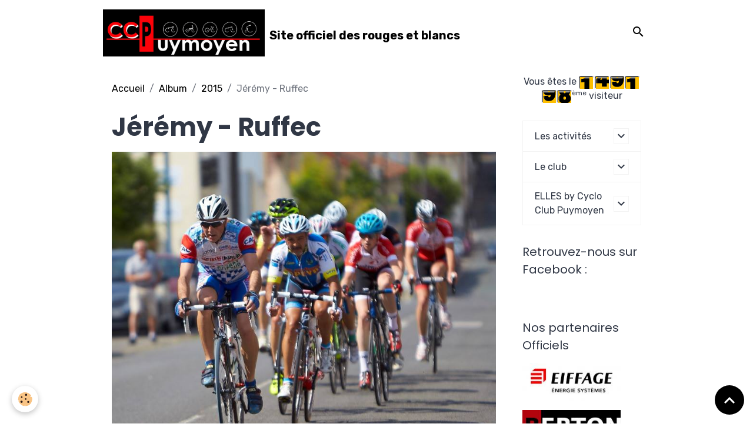

--- FILE ---
content_type: text/html; charset=UTF-8
request_url: https://www.ccpuymoyen.com/album-photos/cat-2015/11391485-814601071969172-6533198854557080885-n.html
body_size: 28507
content:

<!DOCTYPE html>
<html lang="fr">
    <head>
        <title>Jérémy - Ruffec</title>
        <meta name="theme-color" content="rgba(255, 255, 255, 0.896)">
        <meta name="msapplication-navbutton-color" content="rgba(255, 255, 255, 0.896)">
        <!-- METATAGS -->
        <!-- rebirth / basic -->
<!--[if IE]>
<meta http-equiv="X-UA-Compatible" content="IE=edge">
<![endif]-->
<meta charset="utf-8">
<meta name="viewport" content="width=device-width, initial-scale=1, shrink-to-fit=no">
    <link rel="image_src" href="https://www.ccpuymoyen.com/medias/album/11391485-814601071969172-6533198854557080885-n.jpg" />
    <meta property="og:image" content="https://www.ccpuymoyen.com/medias/album/11391485-814601071969172-6533198854557080885-n.jpg" />
    <link rel="canonical" href="https://www.ccpuymoyen.com/album-photos/cat-2015/11391485-814601071969172-6533198854557080885-n.html">
<meta name="generator" content="e-monsite (e-monsite.com)">


<link href="https://fonts.googleapis.com/css?family=Rubik:300,400,700%7CPoppins:300,400,700&amp;display=swap" rel="stylesheet">



<link href="//www.ccpuymoyen.com/themes/combined.css?v=6_1642769533_142" rel="stylesheet">


<link rel="preload" href="//www.ccpuymoyen.com/medias/static/themes/bootstrap_v4/js/jquery-3.6.3.min.js?v=26012023" as="script">
<script src="//www.ccpuymoyen.com/medias/static/themes/bootstrap_v4/js/jquery-3.6.3.min.js?v=26012023"></script>
<link rel="preload" href="//www.ccpuymoyen.com/medias/static/themes/bootstrap_v4/js/popper.min.js?v=31012023" as="script">
<script src="//www.ccpuymoyen.com/medias/static/themes/bootstrap_v4/js/popper.min.js?v=31012023"></script>
<link rel="preload" href="//www.ccpuymoyen.com/medias/static/themes/bootstrap_v4/js/bootstrap.min.js?v=31012023" as="script">
<script src="//www.ccpuymoyen.com/medias/static/themes/bootstrap_v4/js/bootstrap.min.js?v=31012023"></script>
<script src="//www.ccpuymoyen.com/themes/combined.js?v=6_1642769533_142&lang=fr"></script>
<script type="application/ld+json">
    {
        "@context" : "https://schema.org/",
        "@type" : "WebSite",
        "name" : "Site officiel des rouges et blancs",
        "url" : "https://www.ccpuymoyen.com/"
    }
</script>




        <!-- //METATAGS -->
            <script src="//www.ccpuymoyen.com/medias/static/js/rgpd-cookies/jquery.rgpd-cookies.js?v=2072"></script>
    <script>
                                    $(document).ready(function() {
            $.RGPDCookies({
                theme: 'bootstrap_v4',
                site: 'www.ccpuymoyen.com',
                privacy_policy_link: '/about/privacypolicy/',
                cookies: [{"id":null,"favicon_url":"https:\/\/ssl.gstatic.com\/analytics\/20210414-01\/app\/static\/analytics_standard_icon.png","enabled":true,"model":"google_analytics","title":"Google Analytics","short_description":"Permet d'analyser les statistiques de consultation de notre site","long_description":"Indispensable pour piloter notre site internet, il permet de mesurer des indicateurs comme l\u2019affluence, les produits les plus consult\u00e9s, ou encore la r\u00e9partition g\u00e9ographique des visiteurs.","privacy_policy_url":"https:\/\/support.google.com\/analytics\/answer\/6004245?hl=fr","slug":"google-analytics"},{"id":null,"favicon_url":"","enabled":true,"model":"addthis","title":"AddThis","short_description":"Partage social","long_description":"Nous utilisons cet outil afin de vous proposer des liens de partage vers des plateformes tiers comme Twitter, Facebook, etc.","privacy_policy_url":"https:\/\/www.oracle.com\/legal\/privacy\/addthis-privacy-policy.html","slug":"addthis"}],
                modal_title: 'Gestion\u0020des\u0020cookies',
                modal_description: 'd\u00E9pose\u0020des\u0020cookies\u0020pour\u0020am\u00E9liorer\u0020votre\u0020exp\u00E9rience\u0020de\u0020navigation,\nmesurer\u0020l\u0027audience\u0020du\u0020site\u0020internet,\u0020afficher\u0020des\u0020publicit\u00E9s\u0020personnalis\u00E9es,\nr\u00E9aliser\u0020des\u0020campagnes\u0020cibl\u00E9es\u0020et\u0020personnaliser\u0020l\u0027interface\u0020du\u0020site.',
                privacy_policy_label: 'Consulter\u0020la\u0020politique\u0020de\u0020confidentialit\u00E9',
                check_all_label: 'Tout\u0020cocher',
                refuse_button: 'Refuser',
                settings_button: 'Param\u00E9trer',
                accept_button: 'Accepter',
                callback: function() {
                    // website google analytics case (with gtag), consent "on the fly"
                    if ('gtag' in window && typeof window.gtag === 'function') {
                        if (window.jsCookie.get('rgpd-cookie-google-analytics') === undefined
                            || window.jsCookie.get('rgpd-cookie-google-analytics') === '0') {
                            gtag('consent', 'update', {
                                'ad_storage': 'denied',
                                'analytics_storage': 'denied'
                            });
                        } else {
                            gtag('consent', 'update', {
                                'ad_storage': 'granted',
                                'analytics_storage': 'granted'
                            });
                        }
                    }
                }
            });
        });
    </script>
        <script async src="https://www.googletagmanager.com/gtag/js?id=G-4VN4372P6E"></script>
<script>
    window.dataLayer = window.dataLayer || [];
    function gtag(){dataLayer.push(arguments);}
    
    gtag('consent', 'default', {
        'ad_storage': 'denied',
        'analytics_storage': 'denied'
    });
    
    gtag('js', new Date());
    gtag('config', 'G-4VN4372P6E');
</script>

                        <script src="//www.ccpuymoyen.com/medias/static/themes/ems_framework/js/masonry.pkgd.min.js"></script>
        <script src="//www.ccpuymoyen.com/medias/static/themes/ems_framework/js/imagesloaded.pkgd.min.js"></script>
                            </head>
    <body id="album-photos_run_cat-2015_11391485-814601071969172-6533198854557080885-n" data-template="default">
        

                <!-- BRAND TOP -->
        
        <!-- NAVBAR -->
                                                                                                                <nav class="navbar navbar-expand-lg position-sticky" id="navbar" data-animation="sliding">
                        <div class="container">
                                                                    <a aria-label="brand" class="navbar-brand d-inline-flex align-items-center" href="https://www.ccpuymoyen.com/">
                                                    <img src="https://www.ccpuymoyen.com/medias/site/logos/logo-ccp-noir.jpg" alt="Site officiel des rouges et blancs" class="img-fluid brand-logo mr-2 d-inline-block">
                                                                        <span class="brand-titles d-lg-flex flex-column align-items-start">
                            <span class="brand-title d-inline-block">Site officiel des rouges et blancs</span>
                                                    </span>
                                            </a>
                                                    <button id="buttonBurgerMenu" title="BurgerMenu" class="navbar-toggler collapsed" type="button" data-toggle="collapse" data-target="#menu">
                    <span></span>
                    <span></span>
                    <span></span>
                    <span></span>
                </button>
                <div class="collapse navbar-collapse flex-lg-grow-0 ml-lg-auto" id="menu">
                    
                                        <ul class="navbar-nav navbar-widgets ml-lg-4">
                                                <li class="nav-item d-none d-lg-block">
                            <a href="javascript:void(0)" class="nav-link search-toggler"><i class="material-icons md-search"></i></a>
                        </li>
                                                                    </ul>
                                        
                    
                                        <form method="get" action="https://www.ccpuymoyen.com/search/site/" id="navbar-search" class="fade">
                        <input class="form-control form-control-lg" type="text" name="q" value="" placeholder="Votre recherche" pattern=".{3,}" required>
                        <button type="submit" class="btn btn-link btn-lg"><i class="material-icons md-search"></i></button>
                        <button type="button" class="btn btn-link btn-lg search-toggler d-none d-lg-inline-block"><i class="material-icons md-clear"></i></button>
                    </form>
                                    </div>
                        </div>
                    </nav>

        <!-- HEADER -->
                                                        <header id="header">
                                </header>
                <!-- //HEADER -->

        <!-- WRAPPER -->
                                                            <div id="wrapper" class="container">

                        <div class="row align-items-lg-start">
                            <main id="main" class="col-lg-9">

                                                                            <ol class="breadcrumb">
                                    <li class="breadcrumb-item"><a href="https://www.ccpuymoyen.com/">Accueil</a></li>
                                                <li class="breadcrumb-item"><a href="https://www.ccpuymoyen.com/album-photos/">Album</a></li>
                                                <li class="breadcrumb-item"><a href="https://www.ccpuymoyen.com/album-photos/cat-2015/">2015</a></li>
                                                <li class="breadcrumb-item active">Jérémy - Ruffec</li>
                        </ol>

    <script type="application/ld+json">
        {
            "@context": "https://schema.org",
            "@type": "BreadcrumbList",
            "itemListElement": [
                                {
                    "@type": "ListItem",
                    "position": 1,
                    "name": "Accueil",
                    "item": "https://www.ccpuymoyen.com/"
                  },                                {
                    "@type": "ListItem",
                    "position": 2,
                    "name": "Album",
                    "item": "https://www.ccpuymoyen.com/album-photos/"
                  },                                {
                    "@type": "ListItem",
                    "position": 3,
                    "name": "2015",
                    "item": "https://www.ccpuymoyen.com/album-photos/cat-2015/"
                  },                                {
                    "@type": "ListItem",
                    "position": 4,
                    "name": "Jérémy - Ruffec",
                    "item": "https://www.ccpuymoyen.com/album-photos/cat-2015/11391485-814601071969172-6533198854557080885-n.html"
                  }                          ]
        }
    </script>
                                            
                                        
                                        
                                                                                                        <div class="view view-album" id="view-item" data-category="cat-2015" data-id-album="55783db406475a3c01f6b861">
    <div class="container">
        <div class="row">
            <div class="col">
                <h1 class="view-title">Jérémy - Ruffec</h1>
                
    
<div id="site-module-527ad2ce750b5a3ccd7fb6e9" class="site-module" data-itemid="527ad2ce750b5a3ccd7fb6e9" data-siteid="527ad13ee9ed5a3ccd7f02fd" data-category="item"></div>


                <p class="text-center">
                    <img src="https://www.ccpuymoyen.com/medias/album/11391485-814601071969172-6533198854557080885-n.jpg" alt="Jérémy - Ruffec" class="img-fluid">
                </p>

                
                <ul class="pager">
                                            <li class="prev-page">
                            <a href="https://www.ccpuymoyen.com/album-photos/cat-2015/11391154-814601931969086-6885150448448653901-n.html" class="page-link">
                                <i class="material-icons md-chevron_left"></i>
                                <img src="https://www.ccpuymoyen.com/medias/album/11391154-814601931969086-6885150448448653901-n.jpg?fx=c_50_50" width="50" alt="">
                            </a>
                        </li>
                                        <li>
                        <a href="https://www.ccpuymoyen.com/album-photos/cat-2015/" class="page-link">Retour</a>
                    </li>
                                            <li class="next-page">
                            <a href="https://www.ccpuymoyen.com/album-photos/cat-2015/11391487-814601925302420-7161145592518224471-n.html" class="page-link">
                                <img src="https://www.ccpuymoyen.com/medias/album/11391487-814601925302420-7161145592518224471-n.jpg?fx=c_50_50" width="50" alt="">
                                <i class="material-icons md-chevron_right"></i>
                            </a>
                        </li>
                                    </ul>
            </div>
        </div>
    </div>

    
    <div class="container plugin-list">
        <div class="row">
            <div class="col">
                <div class="plugins">
                    
                                            <div id="social-527ad13f58cb5a3ccd7f5835" class="plugin" data-plugin="social">
    <div class="a2a_kit a2a_kit_size_32 a2a_default_style">
        <a class="a2a_dd" href="https://www.addtoany.com/share"></a>
        <a class="a2a_button_facebook"></a>
        <a class="a2a_button_x"></a>
        <a class="a2a_button_email"></a>
    </div>
    <script>
        var a2a_config = a2a_config || {};
        a2a_config.onclick = 1;
        a2a_config.locale = "fr";
    </script>
    <script async src="https://static.addtoany.com/menu/page.js"></script>
</div>                    
                    
                    
                                    </div>
            </div>
        </div>
    </div>
</div>


                </main>

                                <aside id="sidebar" class="col-lg-3 sticky-top">
                    <div id="sidebar-inner">
                                                                                                                                                                                                        <div id="widget-1"
                                     class="widget"
                                     data-id="widget_counter"
                                     data-widget-num="1">
                                                                                                                                                            <div class="widget-content">
                                                <p class="text-center">
    Vous êtes le <img src="https://www.ccpuymoyen.com/medias/static/im/counter/20/1.gif" alt="1" /><img src="https://www.ccpuymoyen.com/medias/static/im/counter/20/4.gif" alt="4" /><img src="https://www.ccpuymoyen.com/medias/static/im/counter/20/9.gif" alt="9" /><img src="https://www.ccpuymoyen.com/medias/static/im/counter/20/1.gif" alt="1" /><img src="https://www.ccpuymoyen.com/medias/static/im/counter/20/9.gif" alt="9" /><img src="https://www.ccpuymoyen.com/medias/static/im/counter/20/8.gif" alt="8" /><sup>ème</sup> visiteur
</p>
                                            </div>
                                                                                                            </div>
                                                                                                                                                                                                                                                                                                                                <div id="widget-2"
                                     class="widget"
                                     data-id="widget_page_category"
                                     data-widget-num="2">
                                                                                                                                                            <div class="widget-content">
                                                            <div class="list-group" data-addon="pages" id="group-id-502">
                                                                                        <div data-category="les-activites" class="list-group-item list-group-item-action d-flex align-items-center has-submenu">
                    <a href="https://www.ccpuymoyen.com/pages/les-activites/">Les activités</a>
                                                            <button type="button" class="btn collapsed ml-auto" data-target="#les-activites765" data-toggle="collapse">
                        <i class="material-icons md-expand_more"></i>
                    </button>
                                    </div>
                                <div class="collapse" id="les-activites765" data-parent="#group-id-502">
                                                            <a data-category="les-activites" class="list-group-item list-group-item-action pl-5" href="https://www.ccpuymoyen.com/pages/les-activites/calendrier-2020.html">
                        Calendrier 2025
                                            </a>
                                        <a data-category="les-activites" class="list-group-item list-group-item-action pl-5" href="https://www.ccpuymoyen.com/pages/les-activites/la-vie-du-club.html">
                        La vie du Club
                                            </a>
                                    </div>
                                                                                                <div data-category="le-club" class="list-group-item list-group-item-action d-flex align-items-center has-submenu">
                    <a href="https://www.ccpuymoyen.com/pages/le-club/">Le club</a>
                                                            <button type="button" class="btn collapsed ml-auto" data-target="#le-club470" data-toggle="collapse">
                        <i class="material-icons md-expand_more"></i>
                    </button>
                                    </div>
                                <div class="collapse" id="le-club470" data-parent="#group-id-502">
                                                            <a data-category="le-club" class="list-group-item list-group-item-action pl-5" href="https://www.ccpuymoyen.com/pages/le-club/presentation.html">
                        Qui sommes-nous ?
                                            </a>
                                        <a data-category="le-club" class="list-group-item list-group-item-action pl-5" href="https://www.ccpuymoyen.com/pages/le-club/ou-sommes-nous.html">
                        Où sommes-nous ?
                                            </a>
                                        <a data-category="le-club" class="list-group-item list-group-item-action pl-5" href="https://www.ccpuymoyen.com/pages/le-club/rejoindre-l-association.html">
                        Nous rejoindre
                                            </a>
                                        <a data-category="le-club" class="list-group-item list-group-item-action pl-5" href="https://www.ccpuymoyen.com/pages/le-club/reglement-interieur.html">
                        Règlement intérieur
                                            </a>
                                        <a data-category="le-club" class="list-group-item list-group-item-action pl-5" href="https://www.ccpuymoyen.com/pages/le-club/la-tenue-du-club.html">
                        La tenue du club
                                            </a>
                                        <a data-category="le-club" class="list-group-item list-group-item-action pl-5" href="https://www.ccpuymoyen.com/pages/le-club/nos-sponsors.html">
                        Nos partenaires
                                            </a>
                                    </div>
                                                            <div data-category="elles-by-cyclo-club-puymoyen" class="list-group-item list-group-item-action d-flex align-items-center has-submenu">
                    <a href="https://www.ccpuymoyen.com/pages/elles-by-cyclo-club-puymoyen/">ELLES by Cyclo Club Puymoyen</a>
                                                            <button type="button" class="btn collapsed ml-auto" data-target="#le-club470" data-toggle="collapse">
                        <i class="material-icons md-expand_more"></i>
                    </button>
                                    </div>
                                <div class="collapse" id="le-club470" data-parent="#group-id-502">
                                                        </div>
                                          
            </div>
    

                                            </div>
                                                                                                            </div>
                                                                                                                                                                                                                                                                                                                                <div id="widget-3"
                                     class="widget"
                                     data-id="widget_fbpageplugin"
                                     data-widget-num="3">
                                            <div class="widget-title">
            <span>
                    Retrouvez-nous sur Facebook :
                </span>
                </div>
                                                                                                                            <div class="widget-content">
                                                <script>
$(window).on('load', function () {
    var iframeWidth = Math.round($('.fb-page').parent().width());
    $('.fb-page').attr('data-width', iframeWidth);
    
    window.fbAsyncInit = function() {
	  FB.init({
		xfbml      : true,
		version    : 'v2.4'
	  });
      FB.Event.subscribe("xfbml.render", function(){
        $(window).trigger('resize');
      });
	};

    (function(d, s, id) {
            	////init des var
    			var js, fjs = d.getElementsByTagName(s)[0];
    			
    			//si j'ai déjà le SDK dans la page, je reload juste le plugin
    			if (d.getElementById(id)){
    				return false;
    			}else{
    				js = d.createElement(s); js.id = id;
    				js.src = "//connect.facebook.net/fr_FR/sdk.js";
    				fjs.parentNode.insertBefore(js, fjs);
    			}
    }(document, 'script', 'facebook-jssdk'));
});
</script>
<div class="fb-page" data-href="https://www.facebook.com/profile.php?id=61554023938940" data-height="1200" data-hide_cover="false" data-show_facepile="true" data-show_posts="true" data-hide_cta="false" data-small_header="false" data-adapt_container_width="true"></div>
                                            </div>
                                                                                                            </div>
                                                                                                                                                                                                                                                                                                                                <div id="widget-4"
                                     class="widget"
                                     data-id="widget_visualtext"
                                     data-widget-num="4">
                                            <div class="widget-title">
            <span>
                    Nos partenaires Officiels
                </span>
                </div>
                                                                                                                            <div class="widget-content">
                                                <p><a href="https://www.eiffageenergiesystemes.com/" title="Eiifage energie systemes"><img alt="Eiifage energie systemes" src="http://www.ccpuymoyen.com/medias/images/eiifage-energie-systemes.jpg?fx=r_200_200" style="width: 167px; height: 64px;" /></a></p>

<p><a href="https://www.menuiserie-aluminium-berton.com/"><img alt="Logo berton alu2" src="http://www.ccpuymoyen.com/medias/images/logo-berton-alu2.jpg?fx=r_200_200" style="width: 167px; height: 77px;" /></a></p>

<p><a href="https://unikalo.com/magasins/nuances-unikalo-angouleme/"><img alt="Unikalo" height="120" src="https://www.ccpuymoyen.com/medias/images/unikalo.jpg?fx=c_120_120" width="120" /></a></p>

<p><img alt="Adb batiment" height="120" src="https://www.ccpuymoyen.com/medias/images/adb-batiment.jpeg?fx=c_120_120" width="120" />​​​​​​​<a href="https://bouticycle.com/-Angouleme-" title="Bouticycle v0856 1">​​​​​​​</a></p>

<p><a href="https://bouticycle.com/-Angouleme-" title="Bouticycle v0856 1"><img alt="Bouticycle v0856 1" src="http://www.ccpuymoyen.com/medias/images/bouticycle.v0856-1-.jpg?fx=r_200_200" style="width: 120px; height: 120px;" />​​​​​​​</a></p>

<p>&nbsp;</p>

<p><a href="http://www.puymoyen.fr/" title="Blason fond blanc"><img alt="Blason fond blanc" src="http://www.ccpuymoyen.com/medias/images/blason-fond-blanc.jpg?fx=r_200_200" style="width: 120px; height: 168px;" /></a></p>

<p>&nbsp;</p>

<p>&nbsp;</p>

                                            </div>
                                                                                                            </div>
                                                                                                                                                                                                                                                                                                                                <div id="widget-5"
                                     class="widget"
                                     data-id="widget_contactform_all"
                                     data-widget-num="5">
                                            <div class="widget-title">
            <span>
                    <img src="http://www.ccpuymoyen.com/medias/images/logo-fond-noir-1.jpg" alt="Contactez nous !" class="img-fluid">
                </span>
                </div>
                                                                                                                            <div class="widget-content">
                                                    <!-- WIDGET : 1 -->
<ul class="media-list contact-items" data-addon="contact">
        <li class="media contect-item">
                <div class="media-body">
            <p class="media-heading">
                <a href="https://www.ccpuymoyen.com/contact/contacter-l-association.html">Contacter l'association Cyclo Club Puymoyen</a>
            </p>
                    </div>
    </li>
    </ul>
                                            </div>
                                                                                                            </div>
                                                                                                                                                                                    </div>
                </aside>
            </div>
                    </div>
        <!-- //WRAPPER -->

        
        
        
            

 
    
						 	 





                <button id="scroll-to-top" class="d-none d-sm-inline-block" type="button" aria-label="Scroll top" onclick="$('html, body').animate({ scrollTop:0}, 600);">
            <i class="material-icons md-lg md-expand_less"></i>
        </button>
        
            </body>
</html>
